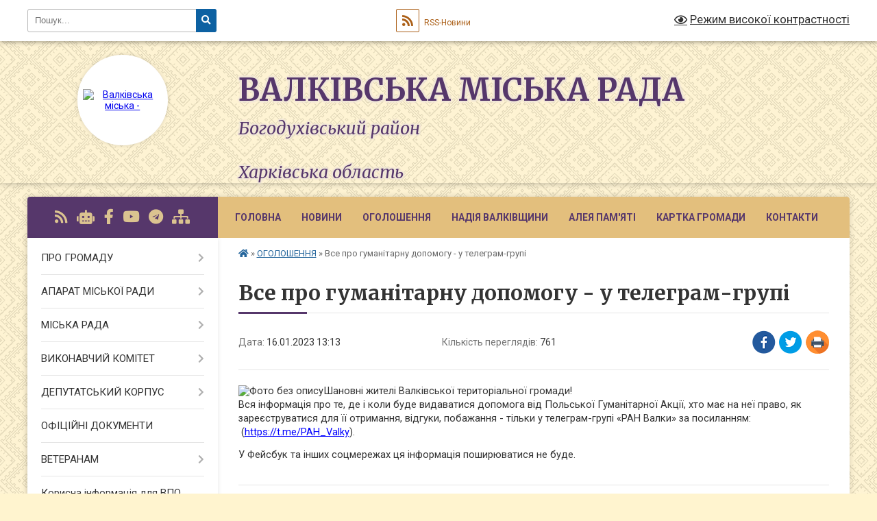

--- FILE ---
content_type: text/html; charset=UTF-8
request_url: https://valky-rada.gov.ua/news/1673867997/
body_size: 19068
content:
<!DOCTYPE html>
<html lang="uk">
<head>
	<!--[if IE]><meta http-equiv="X-UA-Compatible" content="IE=edge"><![endif]-->
	<meta charset="utf-8">
	<meta name="viewport" content="width=device-width, initial-scale=1">
	<!--[if IE]><script>
		document.createElement('header');
		document.createElement('nav');
		document.createElement('main');
		document.createElement('section');
		document.createElement('article');
		document.createElement('aside');
		document.createElement('footer');
		document.createElement('figure');
		document.createElement('figcaption');
	</script><![endif]-->
	<title>Все про гуманітарну допомогу - у телеграм-групі | Валківська міська рада Богодухівський район<br><br> Харківська область</title>
	<meta name="description" content="Шановні жителі Валківської територіальної громади!. Вся інформація про те, де і коли буде видаватися допомога від Польської Гуманітарної Акції, хто має на неї право, як зареєструватися для її отримання, відгуки, побажання - тільки у телегра">
	<meta name="keywords" content="Все, про, гуманітарну, допомогу, -, у, телеграм-групі, |, Валківська, міська, рада, Богодухівський, район, Харківська, область">

	
		<meta property="og:image" content="https://rada.info/upload/users_files/04058657/95dbaab5362d10a482a5f709a01d3b22.jpg">
	<meta property="og:image:width" content="1200">
	<meta property="og:image:height" content="593">
			<meta property="og:title" content="Все про гуманітарну допомогу - у телеграм-групі">
			<meta property="og:description" content="Шановні жителі Валківської територіальної громади!
Вся інформація про те, де і коли буде видаватися допомога від Польської Гуманітарної Акції, хто має на неї право, як зареєструватися для її отримання, відгуки, побажання - тільки у телеграм-групі &amp;laquo;РАН Валки&amp;raquo; за посиланням: &amp;nbsp;(https://t.me/PAH_Valky). ">
			<meta property="og:type" content="article">
	<meta property="og:url" content="https://valky-rada.gov.ua/news/1673867997/">
		
		<link rel="apple-touch-icon" sizes="57x57" href="https://gromada.org.ua/apple-icon-57x57.png">
	<link rel="apple-touch-icon" sizes="60x60" href="https://gromada.org.ua/apple-icon-60x60.png">
	<link rel="apple-touch-icon" sizes="72x72" href="https://gromada.org.ua/apple-icon-72x72.png">
	<link rel="apple-touch-icon" sizes="76x76" href="https://gromada.org.ua/apple-icon-76x76.png">
	<link rel="apple-touch-icon" sizes="114x114" href="https://gromada.org.ua/apple-icon-114x114.png">
	<link rel="apple-touch-icon" sizes="120x120" href="https://gromada.org.ua/apple-icon-120x120.png">
	<link rel="apple-touch-icon" sizes="144x144" href="https://gromada.org.ua/apple-icon-144x144.png">
	<link rel="apple-touch-icon" sizes="152x152" href="https://gromada.org.ua/apple-icon-152x152.png">
	<link rel="apple-touch-icon" sizes="180x180" href="https://gromada.org.ua/apple-icon-180x180.png">
	<link rel="icon" type="image/png" sizes="192x192"  href="https://gromada.org.ua/android-icon-192x192.png">
	<link rel="icon" type="image/png" sizes="32x32" href="https://gromada.org.ua/favicon-32x32.png">
	<link rel="icon" type="image/png" sizes="96x96" href="https://gromada.org.ua/favicon-96x96.png">
	<link rel="icon" type="image/png" sizes="16x16" href="https://gromada.org.ua/favicon-16x16.png">
	<link rel="manifest" href="https://gromada.org.ua/manifest.json">
	<meta name="msapplication-TileColor" content="#ffffff">
	<meta name="msapplication-TileImage" content="https://gromada.org.ua/ms-icon-144x144.png">
	<meta name="theme-color" content="#ffffff">
	
	
		<meta name="robots" content="">
	
	<link rel="preconnect" href="https://fonts.googleapis.com">
	<link rel="preconnect" href="https://fonts.gstatic.com" crossorigin>
	<link href="https://fonts.googleapis.com/css?family=Merriweather:400i,700|Roboto:400,400i,700,700i&amp;subset=cyrillic-ext" rel="stylesheet">

    <link rel="preload" href="https://cdnjs.cloudflare.com/ajax/libs/font-awesome/5.9.0/css/all.min.css" as="style">
	<link rel="stylesheet" href="https://cdnjs.cloudflare.com/ajax/libs/font-awesome/5.9.0/css/all.min.css" integrity="sha512-q3eWabyZPc1XTCmF+8/LuE1ozpg5xxn7iO89yfSOd5/oKvyqLngoNGsx8jq92Y8eXJ/IRxQbEC+FGSYxtk2oiw==" crossorigin="anonymous" referrerpolicy="no-referrer" />
	
	
    <link rel="preload" href="//gromada.org.ua/themes/ukraine/css/styles_vip.css?v=3.38" as="style">
	<link rel="stylesheet" href="//gromada.org.ua/themes/ukraine/css/styles_vip.css?v=3.38">
	
	<link rel="stylesheet" href="//gromada.org.ua/themes/ukraine/css/104109/theme_vip.css?v=1769157041">
	
		<!--[if lt IE 9]>
	<script src="https://oss.maxcdn.com/html5shiv/3.7.2/html5shiv.min.js"></script>
	<script src="https://oss.maxcdn.com/respond/1.4.2/respond.min.js"></script>
	<![endif]-->
	<!--[if gte IE 9]>
	<style type="text/css">
		.gradient { filter: none; }
	</style>
	<![endif]-->

</head>
<body class="">

	<a href="#top_menu" class="skip-link link" aria-label="Перейти до головного меню (Alt+1)" accesskey="1">Перейти до головного меню (Alt+1)</a>
	<a href="#left_menu" class="skip-link link" aria-label="Перейти до бічного меню (Alt+2)" accesskey="2">Перейти до бічного меню (Alt+2)</a>
    <a href="#main_content" class="skip-link link" aria-label="Перейти до головного вмісту (Alt+3)" accesskey="3">Перейти до текстового вмісту (Alt+3)</a>

	

		<div id="all_screen">

						<section class="search_menu">
				<div class="wrap">
					<div class="row">
						<div class="grid-25 fl">
							<form action="https://valky-rada.gov.ua/search/" class="search">
								<input type="text" name="q" value="" placeholder="Пошук..." aria-label="Введіть пошукову фразу" required>
								<button type="submit" name="search" value="y" aria-label="Натисніть, щоб здійснити пошук"><i class="fa fa-search"></i></button>
							</form>
							<a id="alt_version_eye" href="#" title="Режим високої контрастності" onclick="return set_special('65f8abee195e60c08dd1ec17b71d3bacb98a4f11');"><i class="far fa-eye"></i></a>
						</div>
						<div class="grid-75">
							<div class="row">
								<div class="grid-25" style="padding-top: 13px;">
									<div id="google_translate_element"></div>
								</div>
								<div class="grid-25" style="padding-top: 13px;">
									<a href="https://gromada.org.ua/rss/104109/" class="rss" title="RSS-стрічка"><span><i class="fa fa-rss"></i></span> RSS-Новини</a>
								</div>
								<div class="grid-50 alt_version_block">

									<div class="alt_version">
										<a href="#" class="set_special_version" onclick="return set_special('65f8abee195e60c08dd1ec17b71d3bacb98a4f11');"><i class="far fa-eye"></i> Режим високої контрастності</a>
									</div>

								</div>
								<div class="clearfix"></div>
							</div>
						</div>
						<div class="clearfix"></div>
					</div>
				</div>
			</section>
			
			<header>
				<div class="wrap">
					<div class="row">

						<div class="grid-25 logo fl">
							<a href="https://valky-rada.gov.ua/" id="logo" class="form_2">
								<img src="https://rada.info/upload/users_files/04058657/gerb/изображение_viber_2023-02-20_12-14-45-352_1.png" alt="Валківська міська - ">
							</a>
						</div>
						<div class="grid-75 title fr">
							<div class="slogan_1">Валківська міська рада</div>
							<div class="slogan_2">Богодухівський район<br><br> Харківська область</div>
						</div>
						<div class="clearfix"></div>

					</div>
					
										
				</div>
			</header>

			<div class="wrap">
				<section class="middle_block">

					<div class="row">
						<div class="grid-75 fr">
							<nav class="main_menu" id="top_menu">
								<ul>
																		<li class="">
										<a href="https://valky-rada.gov.ua/main/">Головна</a>
																													</li>
																		<li class="">
										<a href="https://valky-rada.gov.ua/news/">Новини</a>
																													</li>
																		<li class="active">
										<a href="https://valky-rada.gov.ua/ogoloshennya-17-52-53-16-06-2021/">ОГОЛОШЕННЯ</a>
																													</li>
																		<li class="">
										<a href="https://valky-rada.gov.ua/aleya-nadii-15-06-19-14-01-2026/">Надія Валківщини</a>
																													</li>
																		<li class="">
										<a href="https://valky-rada.gov.ua/nashi-geroi-na-schiti-10-49-02-17-10-2022/">Алея Пам'яті</a>
																													</li>
																		<li class="">
										<a href="https://valky-rada.gov.ua/structure/">Картка громади</a>
																													</li>
																		<li class="">
										<a href="https://valky-rada.gov.ua/feedback/">Контакти</a>
																													</li>
																										</ul>

								<button class="menu-button" id="open-button" tabindex="-1"><i class="fas fa-bars"></i> Меню сайту</button>

							</nav>
							
							<div class="clearfix"></div>

														<section class="bread_crumbs">
								<div xmlns:v="http://rdf.data-vocabulary.org/#"><a href="https://valky-rada.gov.ua/" title="Головна сторінка"><i class="fas fa-home"></i></a> &raquo; <a href="https://valky-rada.gov.ua/ogoloshennya-17-52-53-16-06-2021/" aria-current="page">ОГОЛОШЕННЯ</a>  &raquo; <span>Все про гуманітарну допомогу - у телеграм-групі</span></div>
							</section>
							
							<main id="main_content">

																											<h1>Все про гуманітарну допомогу - у телеграм-групі</h1>


<div class="row">
	<div class="grid-30 one_news_date">
		Дата: <span>16.01.2023 13:13</span>
	</div>
	<div class="grid-30 one_news_count">
		Кількість переглядів: <span>761</span>
	</div>
		<div class="grid-30 one_news_socials">
		<button class="social_share" data-type="fb" aria-label="Поширити у Фейсбук"><img src="//gromada.org.ua/themes/ukraine/img/share/fb.png" alt="Іконка Facebook"></button>
		<button class="social_share" data-type="tw" aria-label="Поширити в Tweitter"><img src="//gromada.org.ua/themes/ukraine/img/share/tw.png" alt="Іконка Twitter"></button>
		<button class="print_btn" onclick="window.print();" aria-label="Надрукувати статтю"><img src="//gromada.org.ua/themes/ukraine/img/share/print.png" alt="Значок принтера"></button>
	</div>
		<div class="clearfix"></div>
</div>

<hr>

<p style="margin:0cm 0cm 10pt"><span style="font-size:11pt"><span style="line-height:115%"><span sans-serif="" style="font-family:Calibri,"><img alt="Фото без опису"  alt="" src="https://rada.info/upload/users_files/04058657/95dbaab5362d10a482a5f709a01d3b22.jpg" style="width: 600px; height: 297px;" />Шановні жителі Валківської територіальної громади!<br />
Вся інформація про те, де і коли буде видаватися допомога від Польської Гуманітарної Акції, хто має на неї право, як зареєструватися для її отримання, відгуки, побажання - тільки у телеграм-групі &laquo;РАН Валки&raquo; за посиланням: &nbsp;(</span></span></span><span lang="UK" style="font-size:11.0pt"><span style="line-height:115%"><span calibri="" style="font-family:"><a href="http://vlada.pp.ua/goto/aHR0cHM6Ly90Lm1lL1BBSF9WYWxreQ==/" target="_blank" rel="nofollow" style="color:blue; text-decoration:underline">https://t.me/PAH_Valky</a></span></span></span><span style="font-size:11pt"><span style="line-height:115%"><span sans-serif="" style="font-family:Calibri,">). </span></span></span></p>

<p style="margin:0cm 0cm 10pt"><span style="font-size:11pt"><span style="line-height:115%"><span sans-serif="" style="font-family:Calibri,">У Фейсбук та інших соцмережах ця інформація поширюватися не буде.</span></span></span></p>
<div class="clearfix"></div>

<hr>



<p><a href="https://valky-rada.gov.ua/ogoloshennya-17-52-53-16-06-2021/" class="btn btn-grey">&laquo; повернутися</a></p>																	
							</main>
						</div>
						<div class="grid-25 fl">

							<div class="project_name">
								<a href="https://gromada.org.ua/rss/104109/" rel="nofollow" target="_blank" title="RSS-стрічка новин сайту"><i class="fas fa-rss"></i></a>
																<a href="https://valky-rada.gov.ua/feedback/#chat_bot" title="Наша громада в смартфоні"><i class="fas fa-robot"></i></a>
																																<a href="https://www.facebook.com/ValkyCityCouncil" rel="nofollow" target="_blank" title="Приєднуйтесь до нас у Facebook"><i class="fab fa-facebook-f"></i></a>								<a href="https://www.youtube.com/channel/UCEAUJ-xeMsbWe0HvgVFdflg" rel="nofollow" target="_blank" title="Наш Youtube-канал"><i class="fab fa-youtube"></i></a>								<a href="https://web.telegram.org/" rel="nofollow" target="_blank" title="Телеграм-канал"><i class="fab fa-telegram"></i></a>								<a href="https://valky-rada.gov.ua/sitemap/" title="Мапа сайту"><i class="fas fa-sitemap"></i></a>
							</div>
														<aside class="left_sidebar">
							
								
																<nav class="sidebar_menu" id="left_menu">
									<ul>
																				<li class=" has-sub">
											<a href="javascript:;">ПРО ГРОМАДУ</a>
																						<button onclick="return show_next_level(this);" aria-label="Показати підменю"></button>
																																	<i class="fa fa-chevron-right"></i>
											<ul>
																								<li class=" has-sub">
													<a href="https://valky-rada.gov.ua/valkivschina-sogodni-10-12-58-20-10-2021/">Валківщина сьогодні</a>
																										<button onclick="return show_next_level(this);" aria-label="Показати підменю"></button>
																																							<i class="fa fa-chevron-right"></i>
													<ul>
																												<li><a href="https://valky-rada.gov.ua/pochesni-gromadyani-valkivskoi-miskoi-teritorialnoi-gromadi-14-20-44-07-10-2025/">Почесні громадяни Валківської міської територіальної громади</a></li>
																																									</ul>
																									</li>
																								<li class="">
													<a href="https://valky-rada.gov.ua/istorichna-dovidka-21-22-10-16-06-2021/">Історична довідка</a>
																																						</li>
																								<li class=" has-sub">
													<a href="https://valky-rada.gov.ua/pro-misto-valki-10-14-55-20-10-2021/">Місто Валки</a>
																										<button onclick="return show_next_level(this);" aria-label="Показати підменю"></button>
																																							<i class="fa fa-chevron-right"></i>
													<ul>
																												<li><a href="https://valky-rada.gov.ua/z-istorii-mista-11-02-20-20-10-2021/">З історії міста</a></li>
																												<li><a href="https://valky-rada.gov.ua/simvolika-mista-11-44-23-20-10-2021/">Символіка міста</a></li>
																												<li><a href="https://valky-rada.gov.ua/pochesni-gromadyani-mista-11-49-53-20-10-2021/">Почесні громадяни міста</a></li>
																												<li><a href="https://valky-rada.gov.ua/spivrobitnictvo-11-52-08-20-10-2021/">Співробітництво</a></li>
																												<li><a href="https://valky-rada.gov.ua/karta-mista-11-53-20-20-10-2021/">Карта міста</a></li>
																												<li><a href="https://valky-rada.gov.ua/pisni-pro-valki-11-53-50-20-10-2021/">Пісні про Валки</a></li>
																																									</ul>
																									</li>
																								<li class="">
													<a href="https://valky-rada.gov.ua/photo/">Фотогалерея</a>
																																						</li>
																								<li class=" has-sub">
													<a href="javascript:;">Старостинські округи</a>
																										<button onclick="return show_next_level(this);" aria-label="Показати підменю"></button>
																																							<i class="fa fa-chevron-right"></i>
													<ul>
																												<li><a href="https://valky-rada.gov.ua/baranivskij-starostinskij-okrug-12-46-15-20-10-2021/">Баранівський старостинський округ</a></li>
																												<li><a href="https://valky-rada.gov.ua/blagodatnenskij-starostinskij-okrug-13-38-37-20-10-2021/">Благодатненський старостинський округ.</a></li>
																												<li><a href="https://valky-rada.gov.ua/blagodatnenskij-starostinskij-okrug-13-38-39-20-10-2021/">Гонтів'ярський старостинський округ.</a></li>
																												<li><a href="https://valky-rada.gov.ua/visokopilskij-starostinskij-okrug-14-08-03-20-10-2021/">Високопільський старостинський округ</a></li>
																												<li><a href="https://valky-rada.gov.ua/zamiskij-starostinskij-okrug-14-09-34-20-10-2021/">Заміський старостинський округ</a></li>
																												<li><a href="https://valky-rada.gov.ua/kovyazkij-starostinskij-okrug-14-46-09-20-10-2021/">Ков'язький старостинський округ</a></li>
																												<li><a href="https://valky-rada.gov.ua/kostivskij-starostinskij-okrug-15-14-45-20-10-2021/">Костівський старостинський округ</a></li>
																												<li><a href="https://valky-rada.gov.ua/melnikivskij-starostinskij-okrug-15-32-48-20-10-2021/">Мельниківський старостинський округ</a></li>
																												<li><a href="https://valky-rada.gov.ua/minkivskij-starostinskij-okrug-15-34-43-20-10-2021/">Минківський старостинський округ</a></li>
																												<li><a href="https://valky-rada.gov.ua/novomerchickij-starostinskij-okrug-15-36-11-20-10-2021/">Новомерчицький старостинський округ</a></li>
																												<li><a href="https://valky-rada.gov.ua/ogulcivskij-starostinskij-okrug-15-37-09-20-10-2021/">Огульцівський старостинський округ</a></li>
																												<li><a href="https://valky-rada.gov.ua/oleksandrivskij-starostinskij-okrug-15-46-42-20-10-2021/">Олександрівський старостинський округ</a></li>
																												<li><a href="https://valky-rada.gov.ua/sidorenkivskij-starostinskij-okrug-15-54-32-20-10-2021/">Сидоренківський старостинський округ</a></li>
																												<li><a href="https://valky-rada.gov.ua/snizhkivskij-starostinskij-okrug-15-55-53-20-10-2021/">Сніжківський старостинський округ</a></li>
																												<li><a href="https://valky-rada.gov.ua/staromerchickij-starostinskij-okrug-15-56-51-20-10-2021/">Старомерчицький старостинський округ</a></li>
																												<li><a href="https://valky-rada.gov.ua/cheremushanskij-starostinskij-okrug-16-10-55-20-10-2021/">Черемушнянський старостинський округ</a></li>
																												<li><a href="https://valky-rada.gov.ua/sharivskij-starostinskij-okrug-16-18-30-20-10-2021/">Шарівський старостинський округ</a></li>
																																									</ul>
																									</li>
																								<li class="">
													<a href="https://valky-rada.gov.ua/brend-ta-slogan-valkivskoi-gromadi-11-59-23-16-01-2025/">Бренд та слоган Валківської громади</a>
																																						</li>
																																			</ul>
																					</li>
																				<li class=" has-sub">
											<a href="javascript:;">АПАРАТ МІСЬКОЇ РАДИ</a>
																						<button onclick="return show_next_level(this);" aria-label="Показати підменю"></button>
																																	<i class="fa fa-chevron-right"></i>
											<ul>
																								<li class="">
													<a href="https://valky-rada.gov.ua/golova-gromadi-20-56-01-16-06-2021/">Голова громади</a>
																																						</li>
																								<li class="">
													<a href="https://valky-rada.gov.ua/sekretar-miskoi-radi-16-35-34-16-07-2021/">Секретар мiської ради</a>
																																						</li>
																								<li class="">
													<a href="https://valky-rada.gov.ua/zastupniki-miskogo-golovi-13-32-23-19-07-2021/">Заступники міського голови</a>
																																						</li>
																								<li class="">
													<a href="https://valky-rada.gov.ua/kerujuchij-spravami-vikonavchogo-komitetu-13-34-25-19-07-2021/">Керуючий справами виконавчого комітету</a>
																																						</li>
																								<li class="">
													<a href="https://valky-rada.gov.ua/radnik-miskogo-golovi-12-17-04-20-01-2025/">Радник міського голови</a>
																																						</li>
																								<li class="">
													<a href="https://valky-rada.gov.ua/starosti-16-46-22-20-01-2025/">Старости</a>
																																						</li>
																																			</ul>
																					</li>
																				<li class=" has-sub">
											<a href="javascript:;">МІСЬКА РАДА</a>
																						<button onclick="return show_next_level(this);" aria-label="Показати підменю"></button>
																																	<i class="fa fa-chevron-right"></i>
											<ul>
																								<li class="">
													<a href="https://valky-rada.gov.ua/statut-teritorialnoi-gromadi-12-45-22-13-08-2021/">Статут територіальної громади</a>
																																						</li>
																								<li class="">
													<a href="https://valky-rada.gov.ua/rozporyadzhennya-13-54-03-19-07-2021/">Паспорт громади</a>
																																						</li>
																								<li class="">
													<a href="https://valky-rada.gov.ua/reglament-miskoi-radi-13-47-51-19-07-2021/">Регламент міської ради</a>
																																						</li>
																								<li class="">
													<a href="https://valky-rada.gov.ua/perspektivnij-plan-roboti-13-50-00-19-07-2021/">Перспективний план роботи</a>
																																						</li>
																								<li class="">
													<a href="https://valky-rada.gov.ua/struktura-miskoi-radi-13-50-33-19-07-2021/">Структура міської ради</a>
																																						</li>
																								<li class="">
													<a href="https://valky-rada.gov.ua/konsultativnodoradchi-organi-miskoi-radi-13-52-45-19-07-2021/">Молодіжна рада</a>
																																						</li>
																								<li class=" has-sub">
													<a href="javascript:;">Програми</a>
																										<button onclick="return show_next_level(this);" aria-label="Показати підменю"></button>
																																							<i class="fa fa-chevron-right"></i>
													<ul>
																												<li><a href="https://valky-rada.gov.ua/chinni-programi-16-34-10-06-01-2026/">Чинні Програми</a></li>
																												<li><a href="https://valky-rada.gov.ua/arhiv-program-20202025-roki-16-15-27-06-01-2026/">Архів Програм 2020-2025 роки</a></li>
																																									</ul>
																									</li>
																								<li class="">
													<a href="https://valky-rada.gov.ua/polozhennya-13-55-22-19-07-2021/">Положення</a>
																																						</li>
																								<li class="">
													<a href="https://valky-rada.gov.ua/vakansii-13-55-50-19-07-2021/">Конкурси на заміщення вакантних посад</a>
																																						</li>
																								<li class="">
													<a href="https://valky-rada.gov.ua/videozapisi-zasidan-11-24-23-17-10-2024/">Відеозаписи засідань</a>
																																						</li>
																																			</ul>
																					</li>
																				<li class=" has-sub">
											<a href="javascript:;">ВИКОНАВЧИЙ КОМІТЕТ</a>
																						<button onclick="return show_next_level(this);" aria-label="Показати підменю"></button>
																																	<i class="fa fa-chevron-right"></i>
											<ul>
																								<li class="">
													<a href="https://valky-rada.gov.ua/vikonavchi-organi-radi-21-20-54-16-06-2021/">Виконавчі органи ради</a>
																																						</li>
																								<li class="">
													<a href="https://valky-rada.gov.ua/reglament-vikonavchogo-komitetu-13-56-31-19-07-2021/">Регламент виконавчого комітету</a>
																																						</li>
																								<li class="">
													<a href="https://valky-rada.gov.ua/plan-roboti-vikonavchogo-komitetu-radi-13-57-04-19-07-2021/">План роботи виконавчого комітету ради</a>
																																						</li>
																								<li class="">
													<a href="https://valky-rada.gov.ua/zasidannya-vikonavchogo-komitetu-09-30-49-21-05-2025/">Засідання виконавчого комітету</a>
																																						</li>
																																			</ul>
																					</li>
																				<li class=" has-sub">
											<a href="javascript:;">ДЕПУТАТСЬКИЙ КОРПУС</a>
																						<button onclick="return show_next_level(this);" aria-label="Показати підменю"></button>
																																	<i class="fa fa-chevron-right"></i>
											<ul>
																								<li class="">
													<a href="https://valky-rada.gov.ua/deputati-gromadi-21-01-16-16-06-2021/">Депутати громади</a>
																																						</li>
																								<li class=" has-sub">
													<a href="https://valky-rada.gov.ua/grafik-prijomu-deputatami-14-00-15-19-07-2021/">Графік прийому громадян депутатами</a>
																										<button onclick="return show_next_level(this);" aria-label="Показати підменю"></button>
																																							<i class="fa fa-chevron-right"></i>
													<ul>
																												<li><a href="https://valky-rada.gov.ua/grafik-prijomu-gromadyan-deputatami-16-09-51-18-03-2024/">Графік прийому громадян депутатами</a></li>
																																									</ul>
																									</li>
																								<li class="">
													<a href="https://valky-rada.gov.ua/postijni-komisii-14-00-41-19-07-2021/">Постійні комісії</a>
																																						</li>
																								<li class=" has-sub">
													<a href="https://valky-rada.gov.ua/zviti-deputativ-za-2021-rik-15-40-29-18-01-2022/">Звіти депутатів</a>
																										<button onclick="return show_next_level(this);" aria-label="Показати підменю"></button>
																																							<i class="fa fa-chevron-right"></i>
													<ul>
																												<li><a href="https://valky-rada.gov.ua/2021-rik-14-02-55-16-01-2023/">2021 рік</a></li>
																												<li><a href="https://valky-rada.gov.ua/2022-rik-14-03-13-16-01-2023/">2022 рік</a></li>
																												<li><a href="https://valky-rada.gov.ua/2023-rik-10-51-20-14-02-2024/">2023 рік</a></li>
																												<li><a href="https://valky-rada.gov.ua/2024-rik-11-24-27-26-12-2024/">2024 рік</a></li>
																												<li><a href="https://valky-rada.gov.ua/2025-rik-14-25-07-08-12-2025/">2025 рік</a></li>
																																									</ul>
																									</li>
																																			</ul>
																					</li>
																				<li class="">
											<a href="https://valky-rada.gov.ua/docs/">ОФІЦІЙНІ ДОКУМЕНТИ</a>
																																</li>
																				<li class=" has-sub">
											<a href="https://valky-rada.gov.ua/veteranam-13-52-28-14-08-2025/">ВЕТЕРАНАМ</a>
																						<button onclick="return show_next_level(this);" aria-label="Показати підменю"></button>
																																	<i class="fa fa-chevron-right"></i>
											<ul>
																								<li class="">
													<a href="https://valky-rada.gov.ua/adaptivnij-sport-ta-sport-veteraniv-vijni-19-08-49-19-06-2025/">Адаптивний спорт та спорт ветеранів війни</a>
																																						</li>
																								<li class="">
													<a href="https://valky-rada.gov.ua/servisnij-ofis-u-spravah-veteraniv-09-48-11-15-08-2025/">Сервісний офіс у справах ветеранів</a>
																																						</li>
																																			</ul>
																					</li>
																				<li class="">
											<a href="https://valky-rada.gov.ua/korisna-informaciya-dlya-vpo-13-12-59-08-02-2023/">Корисна інформація для ВПО</a>
																																</li>
																				<li class="">
											<a href="https://valky-rada.gov.ua/gromadyanam-13-10-17-19-08-2025/">ГРОМАДЯНАМ</a>
																																</li>
																				<li class="">
											<a href="https://valky-rada.gov.ua/bezbarernist-13-47-02-14-08-2025/">Безбар'єрність</a>
																																</li>
																				<li class="">
											<a href="https://valky-rada.gov.ua/evidnovlennya-09-16-53-15-08-2025/">єВідновлення</a>
																																</li>
																				<li class=" has-sub">
											<a href="https://valky-rada.gov.ua/antikorupcijna-politika-10-47-54-23-01-2025/">АНТИКОРУПЦІЙНА ПОЛІТИКА</a>
																						<button onclick="return show_next_level(this);" aria-label="Показати підменю"></button>
																																	<i class="fa fa-chevron-right"></i>
											<ul>
																								<li class="">
													<a href="https://valky-rada.gov.ua/antikorupcijna-programa-14-04-50-16-05-2024/">Антикорупційна програма</a>
																																						</li>
																								<li class="">
													<a href="https://valky-rada.gov.ua/informacijni-ta-rozyasnjuvalni-materiali-14-23-35-26-07-2024/">Інформаційні та роз'яснювальні матеріали</a>
																																						</li>
																								<li class="">
													<a href="https://valky-rada.gov.ua/povidomlennya-pro-korupciju-09-27-51-04-11-2024/">Повідомлення про корупцію</a>
																																						</li>
																								<li class="">
													<a href="https://valky-rada.gov.ua/ochischennya-vladi-11-46-42-26-02-2024/">Очищення влади</a>
																																						</li>
																								<li class="">
													<a href="https://valky-rada.gov.ua/zakonodavstvo-11-38-48-15-12-2022/">Законодавство</a>
																																						</li>
																								<li class="">
													<a href="https://valky-rada.gov.ua/edinij-derzhavnij-reestr-deklaracij-osib-upovnovazhenih-na-vikonannya-funkcij-derzhavi-abo-miscevogo-samovryaduvannya-11-54-37-15-12-2022/">Єдиний державний реєстр декларацій осіб, уповноважених на виконання функцій держави або місцевого самоврядування</a>
																																						</li>
																																			</ul>
																					</li>
																				<li class=" has-sub">
											<a href="javascript:;">СТРУКТУРНІ ПІДРОЗДІЛИ</a>
																						<button onclick="return show_next_level(this);" aria-label="Показати підменю"></button>
																																	<i class="fa fa-chevron-right"></i>
											<ul>
																								<li class="">
													<a href="https://valky-rada.gov.ua/viddil-z-pitan-kadrovoi-roboti-11-58-32-20-01-2025/">Відділ з питань кадрової роботи</a>
																																						</li>
																								<li class="">
													<a href="https://valky-rada.gov.ua/zagalnij-viddil-11-56-34-20-01-2025/">Загальний відділ</a>
																																						</li>
																								<li class=" has-sub">
													<a href="javascript:;">Відділ бухгалтерського обліку</a>
																										<button onclick="return show_next_level(this);" aria-label="Показати підменю"></button>
																																							<i class="fa fa-chevron-right"></i>
													<ul>
																												<li><a href="https://valky-rada.gov.ua/tender-10-47-48-07-03-2024/">Тендер</a></li>
																												<li><a href="https://valky-rada.gov.ua/2024-rik-10-51-07-07-03-2024/">Обгрунтування закупівель</a></li>
																												<li><a href="https://valky-rada.gov.ua/zvit-pro-vikonannya-pasportu-bjudzhetnoi-programi-11-42-23-28-01-2025/">Звіт про виконання паспорту бюджетної програми</a></li>
																												<li><a href="https://valky-rada.gov.ua/pasport-bjudzhetnoi-programi-valkivskoi-miskoi-radi-09-45-03-06-02-2025/">Паспорти бюджетної програми</a></li>
																												<li><a href="https://valky-rada.gov.ua/bjudzhetni-zapiti-16-01-04-12-01-2026/">Бюджетні запити</a></li>
																																									</ul>
																									</li>
																								<li class=" has-sub">
													<a href="https://valky-rada.gov.ua/sektor-z-pitan-civilnogo-zahistu-na-nadzvichajnih-situacij-15-23-51-23-02-2022/">Відділ  цивільного захисту, надзвичайних ситуацій, охорони праці та мобілізаційної роботи</a>
																										<button onclick="return show_next_level(this);" aria-label="Показати підменю"></button>
																																							<i class="fa fa-chevron-right"></i>
													<ul>
																												<li><a href="https://valky-rada.gov.ua/pravovij-rezhim-voennogo-stanu-13-45-27-23-01-2023/">Правовий режим воєнного стану</a></li>
																												<li><a href="https://valky-rada.gov.ua/rekomendacii-dlya-naselennya-pid-chas-voennogo-stanu-15-53-26-04-07-2023/">Рекомендації для населення під час воєнного стану</a></li>
																												<li><a href="https://valky-rada.gov.ua/perelik-najprostishih-ukrittiv-14-52-56-20-03-2023/">Перелік захисних споруд</a></li>
																												<li><a href="https://valky-rada.gov.ua/sektor-z-pitan-civilnogo-zahistu-na-nadzvichajnih-situacij-16-19-25-04-07-2023/">Карта радіаційнного фону в Україні</a></li>
																												<li><a href="https://valky-rada.gov.ua/perelik-punktiv-obigrivu-dlya-naselennya-valkivskoi-teritorialnoi-gromadi-12-20-02-12-12-2022/">ПЕРЕЛІК  пунктів обігріву та пунктів незламності для населення  Валківської територіальної громади</a></li>
																												<li><a href="https://valky-rada.gov.ua/chatbot-gotovij-do-vsogo-15-28-22-23-02-2022/">Чат-бот "Готовий до всього"</a></li>
																												<li><a href="https://valky-rada.gov.ua/instrukcii-pamyatki-rekomendacii-15-30-42-23-02-2022/">Інструкції, пам'ятки, рекомендації</a></li>
																												<li><a href="https://valky-rada.gov.ua/rishennya-komisii-teb-ta-ns-11-14-30-11-01-2022/">Протоколи місцевої комісії з питань техногенно-екологічної безпеки та надзвичайних ситуацій</a></li>
																												<li><a href="https://valky-rada.gov.ua/kolektivni-dogovora-14-46-04-03-08-2021/">Колективні договори</a></li>
																												<li><a href="https://valky-rada.gov.ua/pidrozdili-miscevoi-pozhezhnoi-ohoroni-10-15-21-15-10-2025/">Підрозділи місцевої пожежної охорони</a></li>
																																									</ul>
																									</li>
																								<li class="">
													<a href="https://valky-rada.gov.ua/juridichnij-viddil-11-57-24-20-01-2025/">Юридичний відділ</a>
																																						</li>
																								<li class="">
													<a href="https://valky-rada.gov.ua/sluzhba-u-spravah-ditej-09-07-13-13-12-2022/">Служба у справах дітей</a>
																																						</li>
																								<li class=" has-sub">
													<a href="https://valky-rada.gov.ua/ekonomika-ta-investicii-10-28-00-18-10-2021/">Відділ економічного розвитку та інвестиції</a>
																										<button onclick="return show_next_level(this);" aria-label="Показати підменю"></button>
																																							<i class="fa fa-chevron-right"></i>
													<ul>
																												<li><a href="https://valky-rada.gov.ua/strategiya-rozvitku-gromadi-14-34-00-02-11-2021/">Стратегія розвитку громади</a></li>
																												<li><a href="https://valky-rada.gov.ua/plan-vidnovlennya-ta-rozvitku-valkivskoi-mtg-na-20242027-roki-13-29-23-12-08-2024/">План відновлення та розвитку Валківської МТГ на 2024-2027 роки</a></li>
																												<li><a href="https://valky-rada.gov.ua/proektna-diyalnist-16-44-33-12-01-2022/">Проєктна діяльність</a></li>
																												<li><a href="https://valky-rada.gov.ua/industrialnij-park-10-30-13-18-10-2021/">Індустріальний парк</a></li>
																												<li><a href="https://valky-rada.gov.ua/konkursi-ta-granti-16-45-08-12-01-2022/">Конкурси та гранти</a></li>
																												<li><a href="https://valky-rada.gov.ua/brenduvannya-gromadi-11-47-11-01-09-2022/">Брендування громади</a></li>
																																									</ul>
																									</li>
																								<li class="">
													<a href="https://valky-rada.gov.ua/cnap-16-13-37-16-12-2024/">ЦНАП</a>
																																						</li>
																								<li class=" has-sub">
													<a href="https://valky-rada.gov.ua/arhitektura-mistobuduvannya-ta-zemelni-vidnosini-15-32-53-19-07-2021/">Сектор архітектури та містобудування</a>
																										<button onclick="return show_next_level(this);" aria-label="Показати підменю"></button>
																																							<i class="fa fa-chevron-right"></i>
													<ul>
																												<li><a href="https://valky-rada.gov.ua/ogoloshennya-16-16-04-30-12-2024/">Комплексний план просторового розвитку території</a></li>
																												<li><a href="https://valky-rada.gov.ua/propozicii-16-23-30-30-12-2024/">Пропозиції до Комплексного плану просторового розвитку Валківської мтг</a></li>
																												<li><a href="https://valky-rada.gov.ua/zviti-pro-robotu-za-rik-14-42-46-27-01-2025/">Інформація про діяльність</a></li>
																												<li><a href="https://valky-rada.gov.ua/rishennya-16-21-05-30-12-2024/">Рішення</a></li>
																												<li><a href="https://valky-rada.gov.ua/mistobudivna-dokumentaciya-14-28-37-31-01-2022/">Містобудівна документація</a></li>
																																									</ul>
																									</li>
																								<li class=" has-sub">
													<a href="https://valky-rada.gov.ua/zhitlovokomunalne-gospodarstvo-15-27-53-19-07-2021/">Відділ житлово-комунального господарства та комунальної власності</a>
																										<button onclick="return show_next_level(this);" aria-label="Показати підменю"></button>
																																							<i class="fa fa-chevron-right"></i>
													<ul>
																												<li><a href="https://valky-rada.gov.ua/protokoli-zagalnih-zboriv-14-06-13-27-11-2023/">Протоколи загальних зборів співвласників багатоквартирних будинків</a></li>
																												<li><a href="https://valky-rada.gov.ua/osbb-14-30-58-30-11-2023/">ОСББ</a></li>
																												<li><a href="https://valky-rada.gov.ua/samostijna-forma-upravlinnya-v-bagatokvartirnih-budinkah-14-32-35-30-11-2023/">Самостійна форма управління в  багатоквартирних будинках</a></li>
																												<li><a href="https://valky-rada.gov.ua/programa-vidnovidim-13-11-39-19-10-2023/">“Програма «ВідновиДІМ»”</a></li>
																																									</ul>
																									</li>
																								<li class="">
													<a href="https://valky-rada.gov.ua/viddil-informacijnogo-ta-kompjuternogo-zabezpechennya-12-05-02-20-01-2025/">Відділ інформаційного та комп'ютерного забезпечення</a>
																																						</li>
																								<li class="">
													<a href="https://valky-rada.gov.ua/viddil-zemelnih-vidnosin-ta-ekologii-12-39-08-20-01-2025/">Відділ земельних відносин та екології</a>
																																						</li>
																								<li class=" has-sub">
													<a href="https://valky-rada.gov.ua/viddil-reestracii-valkivskoi-miskoi-radi-16-46-31-06-10-2022/">Відділ реєстрації</a>
																										<button onclick="return show_next_level(this);" aria-label="Показати підменю"></button>
																																							<i class="fa fa-chevron-right"></i>
													<ul>
																												<li><a href="https://valky-rada.gov.ua/derzhavni-reestratori-16-47-02-06-10-2022/">Державні реєстратори</a></li>
																																									</ul>
																									</li>
																								<li class="">
													<a href="https://valky-rada.gov.ua/inspekciya-z-blagoustroju-naselenih-punktiv-12-06-54-20-01-2025/">Інспекція з благоустрою населених пунктів</a>
																																						</li>
																																			</ul>
																					</li>
																				<li class=" has-sub">
											<a href="https://valky-rada.gov.ua/finansove-upravlinnya-12-22-11-20-01-2025/">Фінансове управління</a>
																						<button onclick="return show_next_level(this);" aria-label="Показати підменю"></button>
																																	<i class="fa fa-chevron-right"></i>
											<ul>
																								<li class="">
													<a href="https://valky-rada.gov.ua/pasporta-bjudzhetnih-program-13-17-50-04-02-2022/">Паспорти бюджетних програм</a>
																																						</li>
																								<li class="">
													<a href="https://valky-rada.gov.ua/zvit-pro-vikonannya-pasporta-bjudzhetnoi-programi-16-18-48-09-02-2022/">Звіт про виконання паспорта бюджетної програми</a>
																																						</li>
																								<li class=" has-sub">
													<a href="https://valky-rada.gov.ua/proekt-bjudzhetu-14-16-05-29-12-2023/">Проєкт бюджету</a>
																										<button onclick="return show_next_level(this);" aria-label="Показати підменю"></button>
																																							<i class="fa fa-chevron-right"></i>
													<ul>
																												<li><a href="https://valky-rada.gov.ua/prognoz-bjudzhetu-14-40-45-15-10-2025/">Прогноз Бюджету</a></li>
																												<li><a href="https://valky-rada.gov.ua/2025-rik-16-49-15-23-01-2025/">2025 рік</a></li>
																												<li><a href="https://valky-rada.gov.ua/proekt-bjudzhetu-valkivskoi-mtg-2024-r-11-26-07-12-12-2023/">2024 рік</a></li>
																																									</ul>
																									</li>
																								<li class=" has-sub">
													<a href="https://valky-rada.gov.ua/bjudzheti-zapiti-16-56-14-27-12-2023/">Бюджетні запити</a>
																										<button onclick="return show_next_level(this);" aria-label="Показати підменю"></button>
																																							<i class="fa fa-chevron-right"></i>
													<ul>
																												<li><a href="https://valky-rada.gov.ua/2026-08-59-10-06-01-2026/">2026 рік</a></li>
																												<li><a href="https://valky-rada.gov.ua/2024-rik-17-01-47-27-12-2023/">2024 рік</a></li>
																												<li><a href="https://valky-rada.gov.ua/2025-15-00-29-18-12-2024/">2025 рік</a></li>
																																									</ul>
																									</li>
																								<li class=" has-sub">
													<a href="javascript:;">Бюджет Валківської МТГ</a>
																										<button onclick="return show_next_level(this);" aria-label="Показати підменю"></button>
																																							<i class="fa fa-chevron-right"></i>
													<ul>
																												<li><a href="https://valky-rada.gov.ua/2026-11-59-50-14-01-2026/">2026 рік</a></li>
																												<li><a href="https://valky-rada.gov.ua/bjudzhet-valkivskoi-mtg-10-50-43-03-01-2023/">2023 рік</a></li>
																												<li><a href="https://valky-rada.gov.ua/2024-rik-14-19-17-29-12-2023/">2024 рік</a></li>
																												<li><a href="https://valky-rada.gov.ua/2025-rik-16-54-05-23-01-2025/">2025 рік</a></li>
																																									</ul>
																									</li>
																								<li class=" has-sub">
													<a href="https://valky-rada.gov.ua/zvit-pro-vikonannya-bjudzhetu-valkivskoi-mtg-14-03-14-14-02-2024/">Звіт про виконання бюджету Валківської мтг</a>
																										<button onclick="return show_next_level(this);" aria-label="Показати підменю"></button>
																																							<i class="fa fa-chevron-right"></i>
													<ul>
																												<li><a href="https://valky-rada.gov.ua/2024-rik-14-04-23-14-02-2024/">2024 рік</a></li>
																												<li><a href="https://valky-rada.gov.ua/2025-15-00-59-18-12-2024/">2025 рік</a></li>
																																									</ul>
																									</li>
																								<li class="">
													<a href="https://valky-rada.gov.ua/instrukciya-schodo-pidgotovki-bjudzhetnih-zapitiv-09-06-11-24-10-2024/">Інструкція щодо підготовки бюджетних запитів</a>
																																						</li>
																								<li class="">
													<a href="https://valky-rada.gov.ua/miscevi-podatki-ta-zbori-15-08-30-19-07-2021/">Місцеві податки та збори</a>
																																						</li>
																								<li class=" has-sub">
													<a href="https://valky-rada.gov.ua/regulyatorna-diyalnist-15-09-08-19-07-2021/">Регуляторна діяльність</a>
																										<button onclick="return show_next_level(this);" aria-label="Показати підменю"></button>
																																							<i class="fa fa-chevron-right"></i>
													<ul>
																												<li><a href="https://valky-rada.gov.ua/perspektivni-plani-15-33-54-27-07-2021/">Перспективні плани</a></li>
																												<li><a href="https://valky-rada.gov.ua/proekti-regulyatornih-aktiv-15-35-56-27-07-2021/">Проекти регуляторних актів</a></li>
																												<li><a href="https://valky-rada.gov.ua/regulyatorni-akti-15-39-31-27-07-2021/">Регуляторні акти</a></li>
																																									</ul>
																									</li>
																																			</ul>
																					</li>
																				<li class=" has-sub">
											<a href="https://valky-rada.gov.ua/socialnij-zahist-14-39-12-23-01-2025/">Соціальний захист</a>
																						<button onclick="return show_next_level(this);" aria-label="Показати підменю"></button>
																																	<i class="fa fa-chevron-right"></i>
											<ul>
																								<li class=" has-sub">
													<a href="https://valky-rada.gov.ua/upravlinnya-socialnogo-zahistu-naselennya-15-21-53-19-07-2021/">Управління соціального захисту населення</a>
																										<button onclick="return show_next_level(this);" aria-label="Показати підменю"></button>
																																							<i class="fa fa-chevron-right"></i>
													<ul>
																												<li><a href="https://valky-rada.gov.ua/bjudzhetni-zapiti-16-06-43-06-01-2026/">Бюджетні запити</a></li>
																												<li><a href="https://valky-rada.gov.ua/pasporti-bjudzhetnih-program-13-47-21-26-07-2021/">Паспорти бюджетних програм та Звіти</a></li>
																												<li><a href="https://valky-rada.gov.ua/nadannya-naselennju-socialnih-poslug-16-34-00-03-02-2022/">Надання населенню соціальних послуг</a></li>
																																									</ul>
																									</li>
																								<li class=" has-sub">
													<a href="https://valky-rada.gov.ua/centr-nadannya-socialnih-poslug-09-41-49-12-08-2022/">КЗ "Центр надання соціальних послуг"</a>
																										<button onclick="return show_next_level(this);" aria-label="Показати підменю"></button>
																																							<i class="fa fa-chevron-right"></i>
													<ul>
																												<li><a href="https://valky-rada.gov.ua/viddilennya-dennij-doglyad-ditej-z-invalidnistju-09-08-12-09-01-2026/">Відділення «Денний догляд дітей з інвалідністю»</a></li>
																												<li><a href="https://valky-rada.gov.ua/viddilennya-socialnoi-dopomogi-vdoma-ta-naturalnoi-dopomogi-16-41-10-25-03-2025/">Відділення соціальної допомоги вдома та натуральної допомоги</a></li>
																												<li><a href="https://valky-rada.gov.ua/viddil-servisnij-ofis-u-spravah-veteraniv-12-09-17-29-01-2025/">Відділ «Сервісний офіс у справах ветеранів»</a></li>
																												<li><a href="https://valky-rada.gov.ua/centr-zhittestijkosti-15-17-44-21-01-2025/">Відділення соціальної роботи - центр життєстійкості</a></li>
																												<li><a href="https://valky-rada.gov.ua/viddilennya-nadannya-socialnih-poslug-v-umovah-dennogo-perebuvannya-09-43-20-12-08-2022/">Відділення надання соціальних послуг в умовах денного перебування</a></li>
																												<li><a href="https://valky-rada.gov.ua/viddilennya-socialnogo-suprovodu-09-44-38-12-08-2022/">Відділення «Денний центр соціально-психологічної допомоги особам, які постраждали від домашнього насильства та/або насильства за ознакою  статі з кризовою кімнатою»</a></li>
																												<li><a href="https://valky-rada.gov.ua/viddilennya-nadannya-socialnih-poslug-v-umovah-cilodobovogo-perebuvannyaprozhivannya-09-45-30-12-08-2022/">Відділення надання соціальних послуг в умовах цілодобового перебування/проживання</a></li>
																																									</ul>
																									</li>
																																			</ul>
																					</li>
																				<li class="">
											<a href="https://valky-rada.gov.ua/osvita-17-26-42-03-06-2024/">Відділ освіти</a>
																																</li>
																				<li class=" has-sub">
											<a href="https://valky-rada.gov.ua/viddil-kulturi-turizmu-molodi-ta-sportu-12-31-32-20-01-2025/">Відділ культури, туризму, молоді та спорту</a>
																						<button onclick="return show_next_level(this);" aria-label="Показати підменю"></button>
																																	<i class="fa fa-chevron-right"></i>
											<ul>
																								<li class="">
													<a href="https://valky-rada.gov.ua/zvit-pro-vikonannya-pasportu-bjudzhetnoi-programi-11-40-47-28-01-2025/">Звіт про виконання паспорту бюджетної програми</a>
																																						</li>
																								<li class="">
													<a href="https://valky-rada.gov.ua/viddilu-kulturi-turizmu-molodi-ta-sportu-16-20-18-09-02-2022/">Паспорти бюджетної програми</a>
																																						</li>
																								<li class="">
													<a href="https://valky-rada.gov.ua/zakupivli-14-01-08-22-01-2025/">Публічні закупівлі</a>
																																						</li>
																								<li class="">
													<a href="https://valky-rada.gov.ua/valkivska-dityachojunacka-sportivna-shkola-sport-dlya-vsih-09-42-41-23-01-2025/">Валківська ДЮСШ "Спорт для всіх"</a>
																																						</li>
																								<li class="">
													<a href="https://valky-rada.gov.ua/ku-centr-fizichnogo-zdorovya-naselennya-sport-dlya-vsih-09-43-54-23-01-2025/">КУ "Центр фізичного здоров'я населення "Спорт для всіх"</a>
																																						</li>
																								<li class="">
													<a href="https://valky-rada.gov.ua/kz-valkivskij-kraeznavchij-muzej-09-46-25-23-01-2025/">КЗ "Валківський краєзнавчий музей"</a>
																																						</li>
																								<li class="">
													<a href="https://valky-rada.gov.ua/kz-valkivskij-narodnij-dim-iskra-09-47-02-23-01-2025/">КЗ "Валківський народний дім "Іскра"</a>
																																						</li>
																								<li class="">
													<a href="https://valky-rada.gov.ua/kzsmo-valkivska-shkola-mistectv-09-54-03-23-01-2025/">КЗСМО "Валківська школа мистецтв"</a>
																																						</li>
																								<li class="">
													<a href="https://valky-rada.gov.ua/kz-publichna-biblioteka-09-58-41-23-01-2025/">КЗ "Публічна бібліотека"</a>
																																						</li>
																								<li class="">
													<a href="https://valky-rada.gov.ua/ku-valkivskij-molodizhnij-centr-salat-10-01-55-23-01-2025/">КУ "Валківський молодіжний центр "Салат"</a>
																																						</li>
																								<li class=" has-sub">
													<a href="https://valky-rada.gov.ua/toponimika-gromadi-08-42-53-17-03-2023/">Топоніміка громади</a>
																										<button onclick="return show_next_level(this);" aria-label="Показати підменю"></button>
																																							<i class="fa fa-chevron-right"></i>
													<ul>
																												<li><a href="https://valky-rada.gov.ua/perelik-perejmenovanih-obektiv-po-naselenim-punktam-gromadi-10-41-20-20-03-2023/">Перелік перейменованих об'єктів топоніміки у населених пунктах громади</a></li>
																												<li><a href="https://valky-rada.gov.ua/perelik-perejmenovanih-vulic-m-valki-15-30-39-20-03-2023/">Топоніміка м. Валки</a></li>
																												<li><a href="https://valky-rada.gov.ua/opituvannya-meshkanciv-08-50-01-17-03-2023/">Опитування мешканців</a></li>
																												<li><a href="https://valky-rada.gov.ua/korisni-materiali-08-53-19-17-03-2023/">Корисні матеріали</a></li>
																																									</ul>
																									</li>
																																			</ul>
																					</li>
																				<li class="">
											<a href="https://valky-rada.gov.ua/gendernij-komponent-13-29-37-17-04-2025/">Гендерний компонент</a>
																																</li>
																				<li class=" has-sub">
											<a href="javascript:;">ПУБЛІЧНА ІНФОРМАЦІЯ</a>
																						<button onclick="return show_next_level(this);" aria-label="Показати підменю"></button>
																																	<i class="fa fa-chevron-right"></i>
											<ul>
																								<li class="">
													<a href="https://valky-rada.gov.ua/vidkriti-dani-16-04-23-21-07-2021/">Відкриті дані</a>
																																						</li>
																								<li class="">
													<a href="https://valky-rada.gov.ua/reestr-publichnoi-informacii-11-18-32-19-08-2021/">Реєстр публічної інформації</a>
																																						</li>
																								<li class="">
													<a href="https://valky-rada.gov.ua/vidomist-pro-kilkist-zapitiv-na-informaciju-ta-ih-tematika-11-20-00-19-08-2021/">Відомість про кількість запитів на інформацію та їх тематика</a>
																																						</li>
																								<li class="">
													<a href="https://valky-rada.gov.ua/pravila-vnutrishnogo-trudovogo-rozporyadku-09-28-16-23-11-2021/">Правила внутрішнього трудового розпорядку</a>
																																						</li>
																								<li class="">
													<a href="https://valky-rada.gov.ua/kolektivnij-dogovir-09-38-20-23-11-2021/">Колективний договір</a>
																																						</li>
																								<li class=" has-sub">
													<a href="https://valky-rada.gov.ua/zviti-miskogo-golovi-10-32-48-01-02-2022/">ЗВІТИ міського голови</a>
																										<button onclick="return show_next_level(this);" aria-label="Показати підменю"></button>
																																							<i class="fa fa-chevron-right"></i>
													<ul>
																												<li><a href="https://valky-rada.gov.ua/za-2025-rik-16-46-20-08-01-2026/">за 2025 рік</a></li>
																												<li><a href="https://valky-rada.gov.ua/za-2021-rik-16-42-22-01-02-2022/">За 2021 рік</a></li>
																												<li><a href="https://valky-rada.gov.ua/za-2022-rik-15-19-26-13-03-2023/">За 2022 рік</a></li>
																												<li><a href="https://valky-rada.gov.ua/za-2023-rik-16-27-28-07-02-2024/">За 2023 рік</a></li>
																												<li><a href="https://valky-rada.gov.ua/za-2024-rik-14-12-56-27-12-2024/">за 2024 рік</a></li>
																																									</ul>
																									</li>
																																			</ul>
																					</li>
																				<li class=" has-sub">
											<a href="https://valky-rada.gov.ua/ohorona-zdorovya-14-02-05-13-12-2022/">Охорона здоров'я</a>
																						<button onclick="return show_next_level(this);" aria-label="Показати підменю"></button>
																																	<i class="fa fa-chevron-right"></i>
											<ul>
																								<li class="">
													<a href="https://valky-rada.gov.ua/komunalne-nekomercijne-pidpriemstvo-valkivska-centralna-rajonna-likarnya-valkivskoi-miskoi-radi-harkivskoi-oblasti-09-36-21-06-02-2025/">КНП «Валківська центральна районна лікарня»</a>
																																						</li>
																								<li class="">
													<a href="https://valky-rada.gov.ua/knp-valkivskij-centr-pmsd-14-06-31-21-01-2025/">КНП "Валківський Центр ПМСД"</a>
																																						</li>
																																			</ul>
																					</li>
																				<li class="">
											<a href="https://valky-rada.gov.ua/ohorona-navkolishnogo-prirodnogo-seredovischa-11-06-29-25-04-2023/">Охорона навколишнього природного середовища</a>
																																</li>
																				<li class=" has-sub">
											<a href="javascript:;">Комунальні підприємства та установи громади</a>
																						<button onclick="return show_next_level(this);" aria-label="Показати підменю"></button>
																																	<i class="fa fa-chevron-right"></i>
											<ul>
																								<li class="">
													<a href="https://valky-rada.gov.ua/ku-sluzhba-komunalnoi-vlasnosti-14-32-28-15-08-2022/">КУ "МІСЦЕВА СЛУЖБА КОМУНАЛЬНОЇ ВЛАСНОСТІ"</a>
																																						</li>
																								<li class="">
													<a href="https://valky-rada.gov.ua/kp-voda-16-40-10-07-09-2021/">КП "Вода"</a>
																																						</li>
																								<li class="">
													<a href="https://valky-rada.gov.ua/kp-blagoustrij-16-34-56-06-10-2021/">КП "Благоустрій"</a>
																																						</li>
																								<li class="">
													<a href="https://valky-rada.gov.ua/kp-valkivske-bjuro-tehnichnoi-inventarizacii-16-30-20-06-12-2021/">КП "Валківське бюро технічної інвентарізації"</a>
																																						</li>
																																			</ul>
																					</li>
																				<li class="">
											<a href="https://valky-rada.gov.ua/policiya-valkivschini-14-20-23-30-01-2023/">Поліцейський громади</a>
																																</li>
																				<li class="">
											<a href="https://valky-rada.gov.ua/oficerryatuvalnik-valkivskoi-gromadi-14-59-55-06-10-2025/">Офіцер-рятувальник Валківської громади</a>
																																</li>
																				<li class=" has-sub">
											<a href="javascript:;">Організації громадянського суспільства</a>
																						<button onclick="return show_next_level(this);" aria-label="Показати підменю"></button>
																																	<i class="fa fa-chevron-right"></i>
											<ul>
																								<li class="">
													<a href="https://valky-rada.gov.ua/blagodijni-obednannya-09-37-25-23-01-2025/">Благодійні об'єднання</a>
																																						</li>
																								<li class=" has-sub">
													<a href="https://valky-rada.gov.ua/gromadski-organizacii-14-00-09-13-12-2022/">Громадські організації</a>
																										<button onclick="return show_next_level(this);" aria-label="Показати підменю"></button>
																																							<i class="fa fa-chevron-right"></i>
													<ul>
																												<li><a href="https://valky-rada.gov.ua/go-zahist-derzhavi-09-30-21-14-12-2025/">ГО Захист держави</a></li>
																												<li><a href="https://valky-rada.gov.ua/go-zahist-valkivschini-15-32-49-31-07-2025/">ГО "Захист Валківщини"</a></li>
																												<li><a href="https://valky-rada.gov.ua/tovaristva-invalidiv-valkivskogo-rajonu-harkivskoi-oblasti-vseukrainskoi-organizacii-invalidiv-sojuz-organizacij-invalidiv-ukraini-09-18-13-06-02-2025/">Товариства інвалідів Валківського  району Харківської області Всеукраїнської організації інвалідів  «Союз організацій інвалідів України»</a></li>
																												<li><a href="https://valky-rada.gov.ua/valkivska-rajonna-gromadska-organizaciya-vseukrainskoi-gromadskoi-organizacii-invalidiv-sojuz-chornobil-ukraini-09-18-44-06-02-2025/">Валківська районна громадська організація Всеукраїнської громадської організації інвалідів «Союз Чорнобиль України»</a></li>
																												<li><a href="https://valky-rada.gov.ua/gromadska-organizaciya-valkivska-rajonna-organizaciya-ukrainskoi-spilki-veteraniv-afganistanu-voinivinternacionalistiv-09-19-20-06-02-2025/">Громадська організація Валківська районна організація української спілки ветеранів Афганістану (воїнів-інтернаціоналістів)</a></li>
																												<li><a href="https://valky-rada.gov.ua/gromadska-organizaciya-ribalok-ljubiteliv-valkivski-ribalki-09-20-26-06-02-2025/">Громадська організація рибалок любителів «Валківські рибалки»</a></li>
																												<li><a href="https://valky-rada.gov.ua/gromadska-organizaciya-veterani-valkivskoi-miskoi-teritorialnoi-gromadi-09-23-00-06-02-2025/">Громадська організація "Ветерани Валківської міської територіальної громади"</a></li>
																												<li><a href="https://valky-rada.gov.ua/go-valkivska-spilka-veteraniv-vijni-09-32-38-23-01-2025/">ГО "Валківська спілка ветеранів війни"</a></li>
																												<li><a href="https://valky-rada.gov.ua/go-kviti-peremogi-09-34-33-23-01-2025/">ГО "Квіти Перемоги"</a></li>
																												<li><a href="https://valky-rada.gov.ua/go-asociaciya-pro-zhinok-09-35-12-23-01-2025/">ГО "Асоціація "Про жінок..."</a></li>
																												<li><a href="https://valky-rada.gov.ua/go-svidoma-molod-14-42-38-26-01-2023/">ГО "Свідома молодь +"</a></li>
																																									</ul>
																									</li>
																								<li class="">
													<a href="https://valky-rada.gov.ua/obednannya-spivvlasnikiv-bagatokvartirnih-budinkiv-14-00-33-13-12-2022/">Об'єднання співвласників багатоквартирних будинків</a>
																																						</li>
																								<li class="">
													<a href="https://valky-rada.gov.ua/oragani-samoorganizacii-naselennya-11-10-29-27-09-2022/">Органи самоорганізації населення</a>
																																						</li>
																																			</ul>
																					</li>
																				<li class=" has-sub">
											<a href="javascript:;">Звернення громадян</a>
																						<button onclick="return show_next_level(this);" aria-label="Показати підменю"></button>
																																	<i class="fa fa-chevron-right"></i>
											<ul>
																								<li class=" has-sub">
													<a href="https://valky-rada.gov.ua/grafik-prijomiv-gromadyan-16-13-04-28-07-2021/">Графік прийомів громадян</a>
																										<button onclick="return show_next_level(this);" aria-label="Показати підменю"></button>
																																							<i class="fa fa-chevron-right"></i>
													<ul>
																												<li><a href="https://valky-rada.gov.ua/grafik-osobistih-prijomiv-gromadyan-16-16-18-28-07-2021/">Графік особистих прийомів громадян</a></li>
																												<li><a href="https://valky-rada.gov.ua/grafiki-viiznih-prijomiv-gromadyan-16-16-53-28-07-2021/">Графіки виїзних прийомів громадян</a></li>
																																									</ul>
																									</li>
																								<li class="">
													<a href="https://valky-rada.gov.ua/napisati-zvernennya-09-50-55-25-10-2023/">Написати звернення</a>
																																						</li>
																																			</ul>
																					</li>
																				<li class=" has-sub">
											<a href="javascript:;">Робота з громадськістю</a>
																						<button onclick="return show_next_level(this);" aria-label="Показати підменю"></button>
																																	<i class="fa fa-chevron-right"></i>
											<ul>
																								<li class="">
													<a href="https://valky-rada.gov.ua/gromadski-zbori-13-20-10-04-11-2021/">Громадські збори</a>
																																						</li>
																								<li class="">
													<a href="https://valky-rada.gov.ua/miscevi-iniciativi-11-59-30-07-10-2021/">Місцеві ініціативи</a>
																																						</li>
																								<li class="">
													<a href="https://valky-rada.gov.ua/gromadski-sluhannya-15-34-18-19-07-2021/">Громадські слухання</a>
																																						</li>
																																			</ul>
																					</li>
																				<li class=" has-sub">
											<a href="javascript:;">Інформують державні органи</a>
																						<button onclick="return show_next_level(this);" aria-label="Показати підменю"></button>
																																	<i class="fa fa-chevron-right"></i>
											<ul>
																								<li class="">
													<a href="https://valky-rada.gov.ua/viddil-obslugovuvannya-gromadyan-№-4-servisnij-centr-upravlinnya-obslugovuvannya-gromadyan-golovnogo-upravlinnya-pensijnogo-fondu-ukraini--15-33-12-07-06-2023/">Відділ обслуговування громадян № 4 (сервісний центр) управління обслуговування громадян головного управління Пенсійного фонду України в Харківській області</a>
																																						</li>
																								<li class="">
													<a href="https://valky-rada.gov.ua/informue-derzhavna-podatkova-sluzhba-09-24-04-22-07-2021/">Інформує Державна податкова служба</a>
																																						</li>
																								<li class="">
													<a href="https://valky-rada.gov.ua/shidne-mizhregionalne-upravlinnya-ministerstva-justicii-13-41-13-20-04-2023/">Східне міжрегіональне  управління Міністерства юстиції</a>
																																						</li>
																								<li class="">
													<a href="https://valky-rada.gov.ua/bezoplatna-pravova-dopomoga-15-56-27-19-07-2021/">Безоплатна правова допомога</a>
																																						</li>
																								<li class="">
													<a href="https://valky-rada.gov.ua/bogoduhivske-rajonne-upravlinnya-golovnogo-upravlinnya-derzhprodspozhivsluzhbi-v-harkivskij-oblasti-14-48-38-13-03-2023/">Богодухівське районне управління Головного управління Держпродспоживслужби в Харківській області</a>
																																						</li>
																								<li class="">
													<a href="https://valky-rada.gov.ua/valkivskij-viddil-dracs-u-bogoduhivskomu-rajoni-harkivskoi-oblasti-13-52-38-30-01-2023/">Валківський відділ ДРАЦС у Богодухівському районі Харківської області</a>
																																						</li>
																								<li class="">
													<a href="https://valky-rada.gov.ua/valkivskij-sektor-golovnogo-upravlinnya-derzhavnoi-migracijnoi-sluzhbi-ukraini-v-harkivskij-oblasti-09-34-35-05-01-2022/">Валківський сектор Головного управління Державної міграційної служби України в Харківській області</a>
																																						</li>
																								<li class="">
													<a href="https://valky-rada.gov.ua/valkivska-rajonna-filiya-harkivskogo-oblasnogo-centru-zajnyatosti-10-18-24-22-07-2021/">Валківський відділ Богодухівської філії Харківського обласного центру зайнятості</a>
																																						</li>
																								<li class="">
													<a href="https://valky-rada.gov.ua/fond-socialnogo-strahuvannya-15-55-15-19-07-2021/">Фонд соціального страхування України в Харківській області (Богодухівське відділення)</a>
																																						</li>
																								<li class="">
													<a href="https://valky-rada.gov.ua/vikonavcha-sluzhba-16-11-02-21-07-2021/">Валківський районний відділ державної виконавчої служби головного територіального управління юстиції у Харківській області</a>
																																						</li>
																								<li class="">
													<a href="https://valky-rada.gov.ua/probaciya-11-20-54-05-10-2021/">Валківський районний сектор Центру пробації в Харківській області</a>
																																						</li>
																																			</ul>
																					</li>
																													</ul>
								</nav>

																	<div class="petition_block">

	<div class="petition_title">Публічні закупівлі</div>

		<p><a href="https://valky-rada.gov.ua/prozorro/" title="Прозорро - публічні закупівлі"><img src="//gromada.org.ua/themes/ukraine/img/prozorro_logo.png?v=2025" alt="Банер Прозорро"></a></p>
	
		<p><a href="https://valky-rada.gov.ua/openbudget/" title="Відкритий бюджет - структура річного бюджету громади"><img src="//gromada.org.ua/themes/ukraine/img/openbudget_logo.png?v=2025" alt="OpenBudget - логотип"></a></p>
	
	
</div>								
																	<div class="petition_block">
	
	<div class="petition_title">Особистий кабінет користувача</div>

		<div class="alert alert-warning">
		Ви не авторизовані. Для того, щоб мати змогу створювати або підтримувати петиції<br>
		<a href="#auth_petition" class="open-popup add_petition btn btn-yellow btn-small btn-block" style="margin-top: 10px;"><i class="fa fa-user"></i> авторизуйтесь</a>
	</div>
		
			<div class="petition_title">Система петицій</div>
		
					<div class="none_petition">Немає петицій, за які можна голосувати</div>
							<p style="margin-bottom: 10px;"><a href="https://valky-rada.gov.ua/all_petitions/" class="btn btn-grey btn-small btn-block"><i class="fas fa-clipboard-list"></i> Всі петиції (3)</a></p>
				
		
	
</div>
								
								
																	<div class="appeals_block">

	
				<div class="appeals_title">Посадові особи</div>

				<div class="one_sidebar_person">
			<div class="row">
				<div class="grid-30">
					<div class="img"><a href="https://valky-rada.gov.ua/persons/1077/"><img src="https://rada.info/upload/users_files/04058657/deputats/fc85dfb272bb2a82df23ab58cd661abc.jpg" alt="Скрипніченко Валерій Володимирович - Міський голова"></a></div>
				</div>
				<div class="grid-70">
					<div class="title">
						<strong>Скрипніченко Валерій Володимирович</strong><br>
						<small>Міський голова</small>
					</div>
					<a href="#add_appeal" data-id="1077" class="open-popup add_appeal"><i class="fab fa-telegram-plane"></i> Написати звернення</a>
				</div>
				<div class="clearfix"></div>
			</div>
					</div>
		
						
				<div class="alert alert-info">
			<a href="#auth_person" class="alert-link open-popup"><i class="fas fa-unlock-alt"></i> Кабінет посадової особи</a>
		</div>
			
	
</div>								
								
																<div id="banner_block">

									<hr />
<p style="text-align: center;"><a rel="nofollow" href="https://valky-rada.gov.ua/miscevi-podatki-ta-zbori-15-08-30-19-07-2021/"><img alt="Фото без опису"  src="https://rada.info/upload/users_files/04058657/29b3371f898868f226b130820f6309bc.png" style="width: 275px; height: 275px;" /></a></p>

<p style="text-align: center;"><a rel="nofollow" href="https://valky-cnap.gov.ua/"><img alt="Фото без опису" src="https://rada.info/upload/users_files/04058657/0452193001c7f5f377d7c8b841e051f3.jpg" style="width: 300px; height: 239px;" /></a></p>

<p style="text-align: center;"><span style="font-size:16px;"><strong><a rel="nofollow" href="https://kharkivoda.gov.ua/"><img alt="Фото без опису" src="https://rada.info/upload/users_files/04058657/379ed7d51edc8a1f079ec07005c2539f.jpg" style="width: 275px; height: 183px;" /></a></strong></span></p>

<p style="text-align: center;">&nbsp;</p>

<p style="text-align: center;"><span style="font-size:16px;"><strong><a rel="nofollow" href="http://oblrada.kharkov.ua/ua/"><img alt="Фото без опису" src="https://rada.info/upload/users_files/04058657/01072f8111a3987addde9f18942d2b7f.jpg" style="width: 296px; height: 245px;" /></a></strong></span></p>

<p style="text-align: center;"><a rel="nofollow" href="http://old.valky-rada.gov.ua/ua/" target="_blank"><img alt="Фото без опису" src="https://rada.info/upload/users_files/04058657/46d5562ac71584e0dadb41b64e5581f7.jpg" style="width: 262px; height: 174px;" /></a></p>

<p style="text-align: center;"><a rel="nofollow" href="http://old.valky-rada.gov.ua/ua/" target="_blank"><span style="font-size:16px;"><strong>А</strong></span></a><a rel="nofollow" href="http://old.valky-rada.gov.ua/ua/" target="_blank"><span style="font-size:16px;"><strong>рхів старого сайту</strong></span></a></p>

<p style="text-align: center;"><span style="font-size:16px;"><strong><a rel="nofollow" href="https://guide.diia.gov.ua/"><img alt="Фото без опису" src="https://rada.info/upload/users_files/04058657/431fec7f9b60d941c49f0261ae1e28de.jpg" style="width: 250px; height: 250px;" /></a></strong></span></p>

<p style="text-align: center;"><span style="font-size:16px;"><strong><a rel="nofollow" href="https://center.diia.gov.ua/"><img alt="Фото без опису" src="https://rada.info/upload/users_files/04058657/04d3b2e10ae2673baba65a536b8339c8.jpg" style="width: 250px; height: 250px;" /></a></strong></span></p>

<p style="text-align: center;"><span style="font-size:16px;"><strong><a rel="nofollow" href="https://howareu.com/"><img alt="Фото без опису" src="https://rada.info/upload/users_files/04058657/a1920c6d367d37fc4631b9c6ddd09367.png" style="width: 250px; height: 250px;" /></a></strong></span></p>
									<div class="clearfix"></div>

									
									<div class="clearfix"></div>

								</div>
								
							</aside>
						</div>
						<div class="clearfix"></div>
					</div>

					
				</section>

			</div>

			<section class="footer_block">
				<div class="mountains">
				<div class="wrap">
					<div class="other_projects">
						<a href="https://gromada.org.ua/" target="_blank" rel="nofollow"><img src="https://rada.info/upload/footer_banner/b_gromada_new.png" alt="Веб-сайти для громад України - GROMADA.ORG.UA"></a>
						<a href="https://rda.org.ua/" target="_blank" rel="nofollow"><img src="https://rada.info/upload/footer_banner/b_rda_new.png" alt="Веб-сайти для районних державних адміністрацій України - RDA.ORG.UA"></a>
						<a href="https://rayrada.org.ua/" target="_blank" rel="nofollow"><img src="https://rada.info/upload/footer_banner/b_rayrada_new.png" alt="Веб-сайти для районних рад України - RAYRADA.ORG.UA"></a>
						<a href="https://osv.org.ua/" target="_blank" rel="nofollow"><img src="https://rada.info/upload/footer_banner/b_osvita_new.png?v=1" alt="Веб-сайти для відділів освіти та освітніх закладів - OSV.ORG.UA"></a>
						<a href="https://gromada.online/" target="_blank" rel="nofollow"><img src="https://rada.info/upload/footer_banner/b_other_new.png" alt="Розробка офіційних сайтів державним організаціям"></a>
					</div>
					<div class="under_footer">
						Валківська громада - 2021-2026 &copy; Весь контент доступний за ліцензією <a href="https://creativecommons.org/licenses/by/4.0/deed.uk" target="_blank" rel="nofollow">Creative Commons Attribution 4.0 International License</a>, якщо не зазначено інше.
					</div>
				</div>
				</div>
			</section>

			<footer>
				<div class="wrap">
					<div class="row">
						<div class="grid-25 socials">
							<a href="https://gromada.org.ua/rss/104109/" rel="nofollow" target="_blank" title="RSS-стрічка"><i class="fas fa-rss"></i></a>							
														<a href="https://valky-rada.gov.ua/feedback/#chat_bot" title="Наша громада в смартфоні"><i class="fas fa-robot"></i></a>
														<i class="fab fa-twitter"></i>							<i class="fab fa-instagram"></i>							<a href="https://www.facebook.com/ValkyCityCouncil" rel="nofollow" target="_blank" title="Ми у Фейсбук"><i class="fab fa-facebook-f"></i></a>							<a href="https://www.youtube.com/channel/UCEAUJ-xeMsbWe0HvgVFdflg" rel="nofollow" target="_blank" title="Канал на Youtube"><i class="fab fa-youtube"></i></a>							<a href="https://web.telegram.org/" rel="nofollow" target="_blank" title="Група в Telegram"><i class="fab fa-telegram"></i></a>						</div>
						<div class="grid-25 admin_auth_block">
														<a href="#auth_block" class="open-popup"><i class="fa fa-lock"></i> Вхід для <u>адміністратора</u></a>
													</div>
						<div class="grid-25">
							<div class="school_ban">
								<div class="row">
									<div class="grid-50" style="text-align: right;"><a href="https://gromada.org.ua/" target="_blank" rel="nofollow"><img src="//gromada.org.ua/gromada_orgua_88x31.png" alt="Gromada.org.ua - веб сайти діючих громад України"></a></div>
									<div class="grid-50 last"><a href="#get_gromada_ban" class="open-popup get_gromada_ban">Показати код для<br><u>вставки на сайт</u></a></div>
									<div class="clearfix"></div>
								</div>
							</div>
						</div>
						<div class="grid-25 developers">
							Розробка порталу: <br>
							<a href="https://vlada.ua/propozytsiyi/propozitsiya-gromadam/" target="_blank">&laquo;Vlada.ua&raquo;&trade;</a>
						</div>
						<div class="clearfix"></div>
					</div>
				</div>
			</footer>

		</div>





<script type="text/javascript" src="//gromada.org.ua/themes/ukraine/js/jquery-3.6.0.min.js"></script>
<script type="text/javascript" src="//gromada.org.ua/themes/ukraine/js/jquery-migrate-3.3.2.min.js"></script>
<script type="text/javascript" src="//gromada.org.ua/themes/ukraine/js/flickity.pkgd.min.js"></script>
<script type="text/javascript" src="//gromada.org.ua/themes/ukraine/js/flickity-imagesloaded.js"></script>
<script type="text/javascript">
	$(document).ready(function(){
		$(".main-carousel .carousel-cell.not_first").css("display", "block");
	});
</script>
<script type="text/javascript" src="//gromada.org.ua/themes/ukraine/js/icheck.min.js"></script>
<script type="text/javascript" src="//gromada.org.ua/themes/ukraine/js/superfish.min.js?v=2"></script>



<script type="text/javascript" src="//gromada.org.ua/themes/ukraine/js/functions_unpack.js?v=2.34"></script>
<script type="text/javascript" src="//gromada.org.ua/themes/ukraine/js/hoverIntent.js"></script>
<script type="text/javascript" src="//gromada.org.ua/themes/ukraine/js/jquery.magnific-popup.min.js"></script>
<script type="text/javascript" src="//gromada.org.ua/themes/ukraine/js/jquery.mask.min.js"></script>


	

<script type="text/javascript" src="//translate.google.com/translate_a/element.js?cb=googleTranslateElementInit"></script>
<script type="text/javascript">
	function googleTranslateElementInit() {
		new google.translate.TranslateElement({
			pageLanguage: 'uk',
			includedLanguages: 'de,en,es,fr,pl,hu,bg,ro,da,lt',
			layout: google.translate.TranslateElement.InlineLayout.SIMPLE,
			gaTrack: true,
			gaId: 'UA-71656986-1'
		}, 'google_translate_element');
	}
</script>

<script>
  (function(i,s,o,g,r,a,m){i["GoogleAnalyticsObject"]=r;i[r]=i[r]||function(){
  (i[r].q=i[r].q||[]).push(arguments)},i[r].l=1*new Date();a=s.createElement(o),
  m=s.getElementsByTagName(o)[0];a.async=1;a.src=g;m.parentNode.insertBefore(a,m)
  })(window,document,"script","//www.google-analytics.com/analytics.js","ga");

  ga("create", "UA-71656986-1", "auto");
  ga("send", "pageview");

</script>

<script async
src="https://www.googletagmanager.com/gtag/js?id=UA-71656986-2"></script>
<script>
   window.dataLayer = window.dataLayer || [];
   function gtag(){dataLayer.push(arguments);}
   gtag("js", new Date());

   gtag("config", "UA-71656986-2");
</script>




<div style="display: none;">
								<div id="get_gromada_ban" class="dialog-popup s">
    <h4>Код для вставки на сайт</h4>
    <div class="form-group">
        <img src="//gromada.org.ua/gromada_orgua_88x31.png">
    </div>
    <div class="form-group">
        <textarea id="informer_area" class="form-control"><a href="https://gromada.org.ua/" target="_blank"><img src="https://gromada.org.ua/gromada_orgua_88x31.png" alt="Gromada.org.ua - веб сайти діючих громад України" /></a></textarea>
    </div>
</div>			<div id="auth_block" class="dialog-popup s">

    <h4>Вхід для адміністратора</h4>
    <form action="//gromada.org.ua/n/actions/" method="post">
		
		
        
        <div class="form-group">
            <label class="control-label" for="login">Логін: <span>*</span></label>
            <input type="text" class="form-control" name="login" id="login" value="" required>
        </div>
        <div class="form-group">
            <label class="control-label" for="password">Пароль: <span>*</span></label>
            <input type="password" class="form-control" name="password" id="password" value="" required>
        </div>
		
        <div class="form-group">
			
            <input type="hidden" name="object_id" value="104109">
			<input type="hidden" name="back_url" value="https://valky-rada.gov.ua/news/1673867997/">
			
            <button type="submit" class="btn btn-yellow" name="pAction" value="login_as_admin_temp">Авторизуватись</button>
        </div>

    </form>

</div>


			
						
								<div id="email_voting" class="dialog-popup m">

	
    <h4>Онлайн-опитування: </h4>
	

    <form action="//gromada.org.ua/n/actions/" method="post" enctype="multipart/form-data">

        <div class="alert alert-warning">
            <strong>Увага!</strong> З метою уникнення фальсифікацій Ви маєте підтвердити свій голос через E-Mail
        </div>

		
        <div class="form-group">
            <label class="control-label" for="voting_email">E-Mail: <span>*</span></label>
            <input type="email" class="form-control" name="email" id="voting_email" value="" required>
        </div>
		

        <div class="form-group">
			
            <input type="hidden" name="answer_id" id="voting_anser_id" value="">
            <input type="hidden" name="voting_id" value="">
			<input type="hidden" name="back_url" value="https://valky-rada.gov.ua/news/1673867997/">
			
            <button type="submit" name="pAction" value="get_voting" class="btn btn-yellow">Підтвердити голос</button> <a href="#" class="btn btn-grey close-popup">Скасувати</a>
        </div>

    </form>

</div>


		<div id="result_voting" class="dialog-popup m">

    <h4>Результати опитування</h4>

    <h3 id="voting_title"></h3>

    <canvas id="voting_diagram"></canvas>
    <div id="voting_results"></div>

    <div class="form-group">
        <a href="#voting" class="open-popup btn btn-yellow"><i class="far fa-list-alt"></i> Всі опитування</a>
    </div>

</div>		
												<div id="voting_confirmed" class="dialog-popup s">

    <h4>Дякуємо!</h4>

    <div class="alert alert-success">Ваш голос було зараховано</div>

</div>

		
				<div id="add_appeal" class="dialog-popup m">

    <h4>Форма подання електронного звернення</h4>

	
    	

    <form action="//gromada.org.ua/n/actions/" method="post" enctype="multipart/form-data">

        <div class="alert alert-info">
            <div class="row">
                <div class="grid-30">
                    <img src="" id="add_appeal_photo">
                </div>
                <div class="grid-70">
                    <div id="add_appeal_title"></div>
                    <div id="add_appeal_posada"></div>
                    <div id="add_appeal_details"></div>
                </div>
                <div class="clearfix"></div>
            </div>
        </div>

		
        <div class="row">
            <div class="grid-100">
                <div class="form-group">
                    <label for="add_appeal_name" class="control-label">Ваше прізвище, ім'я та по батькові: <span>*</span></label>
                    <input type="text" class="form-control" id="add_appeal_name" name="name" value="" required>
                </div>
            </div>
            <div class="grid-50">
                <div class="form-group">
                    <label for="add_appeal_email" class="control-label">Email: <span>*</span></label>
                    <input type="email" class="form-control" id="add_appeal_email" name="email" value="" required>
                </div>
            </div>
            <div class="grid-50">
                <div class="form-group">
                    <label for="add_appeal_phone" class="control-label">Контактний телефон:</label>
                    <input type="tel" class="form-control" id="add_appeal_phone" name="phone" value="">
                </div>
            </div>
            <div class="grid-100">
                <div class="form-group">
                    <label for="add_appeal_adress" class="control-label">Адреса проживання: <span>*</span></label>
                    <textarea class="form-control" id="add_appeal_adress" name="adress" required></textarea>
                </div>
            </div>
            <div class="clearfix"></div>
        </div>

        <hr>

        <div class="row">
            <div class="grid-100">
                <div class="form-group">
                    <label for="add_appeal_text" class="control-label">Текст звернення: <span>*</span></label>
                    <textarea rows="7" class="form-control" id="add_appeal_text" name="text" required></textarea>
                </div>
            </div>
            <div class="grid-100">
                <div class="form-group">
                    <label>
                        <input type="checkbox" name="public" value="y">
                        Публічне звернення (відображатиметься на сайті)
                    </label>
                </div>
            </div>
            <div class="grid-100">
                <div class="form-group">
                    <label>
                        <input type="checkbox" name="confirmed" value="y" required>
                        надаю згоду на обробку персональних даних
                    </label>
                </div>
            </div>
            <div class="clearfix"></div>
        </div>
		

        <div class="form-group">
			
            <input type="hidden" name="deputat_id" id="add_appeal_id" value="">
			<input type="hidden" name="back_url" value="https://valky-rada.gov.ua/news/1673867997/">
			
            <button type="submit" name="pAction" value="add_appeal_from_vip" class="btn btn-yellow">Подати звернення</button>
        </div>

    </form>

</div>


		
										<div id="auth_person" class="dialog-popup s">

    <h4>Авторизація в системі електронних звернень</h4>
    <form action="//gromada.org.ua/n/actions/" method="post">
		
		
        
        <div class="form-group">
            <label class="control-label" for="person_login">Email посадової особи: <span>*</span></label>
            <input type="email" class="form-control" name="person_login" id="person_login" value="" autocomplete="off" required>
        </div>
        <div class="form-group">
            <label class="control-label" for="person_password">Пароль: <span>*</span> <small>(надає адміністратор сайту)</small></label>
            <input type="password" class="form-control" name="person_password" id="person_password" value="" autocomplete="off" required>
        </div>
		
        <div class="form-group">
			
            <input type="hidden" name="object_id" value="104109">
			<input type="hidden" name="back_url" value="https://valky-rada.gov.ua/news/1673867997/">
			
            <button type="submit" class="btn btn-yellow" name="pAction" value="login_as_person">Авторизуватись</button>
        </div>

    </form>

</div>


					
							<div id="auth_petition" class="dialog-popup s">

    <h4>Авторизація в системі електронних петицій</h4>
    <form action="//gromada.org.ua/n/actions/" method="post">

	
        
        <div class="form-group">
            <label class="control-label" for="petition_login">Email: <span>*</span></label>
            <input type="email" class="form-control" name="petition_login" id="petition_login" value="" autocomplete="off" required>
        </div>
        <div class="form-group">
            <label class="control-label" for="petition_password">Пароль: <span>*</span></label>
            <input type="password" class="form-control" name="petition_password" id="petition_password" value="" autocomplete="off" required>
        </div>
	
        <div class="form-group">
			
            <input type="hidden" name="gromada_id" value="104109">
			<input type="hidden" name="back_url" value="https://valky-rada.gov.ua/news/1673867997/">
			
            <input type="hidden" name="petition_id" value="">
            <button type="submit" class="btn btn-yellow" name="pAction" value="login_as_petition">Авторизуватись</button>
        </div>
					<div class="form-group" style="display:flex;align-items:center;justify-content:center;">
				Авторизація <a style="margin-left:15px;" class="open-popup" href="#auth_warning"><img src="https://gromada.org.ua/upload/id_gov_ua_diia.svg" style="height: 30px;"></a>
			</div>
		
    </form>

</div>


							<div id="auth_warning" class="dialog-popup">

    <h4 style="color: #cf0e0e;">УВАГА!</h4>
    
	<p>Шановні користувачі нашого сайту. В процесі авторизації будуть використані і опубліковані Ваші:</p>
	<p><b style="color: #cf0e0e;">Прізвище</b>, <b style="color: #cf0e0e;">ім'я</b> та <b style="color: #cf0e0e;">по батькові</b>, <b style="color: #cf0e0e;">Email</b>, а також <b style="color: #cf0e0e;">регіон прописки</b>.</p>
	<p>Решта персональних даних не будуть зберігатися і не можуть бути використані без Вашого відома.</p>
	
	<div class="form-group" style="text-align:center;">
		<span style="margin-left:15px;" class="write_state_for_diia btn btn-yellow" data-state="37cf38597bc95e458aadee4788210b0a" data-link="https://id.gov.ua/?response_type=code&state=37cf38597bc95e458aadee4788210b0a&scope=&client_id=92a48b2c66ef17d52ea2a5c86df7e66d&redirect_uri=https://valky-rada.gov.ua/id_gov/">Погоджуюсь на передачу персональних даних</span>
	</div>

</div>

<script type="text/javascript">
    $(document).ready(function() {
        
		$(".write_state_for_diia").on("click", function() {			
			var state = $(this).data("state");
			var link = $(this).data("link");
			var url = window.location.href;
			$.ajax({
				url: "https://gromada.org.ua/n/ajax/",
				type: "POST",
				data: ({
					pAction : "write_state_for_diia",
					state : state,
					url : url
				}),
				success: function(result){
					window.location.href = link;
				}
			});
		});
		
    });
</script>							
																																						
	</div>
</body>
</html>